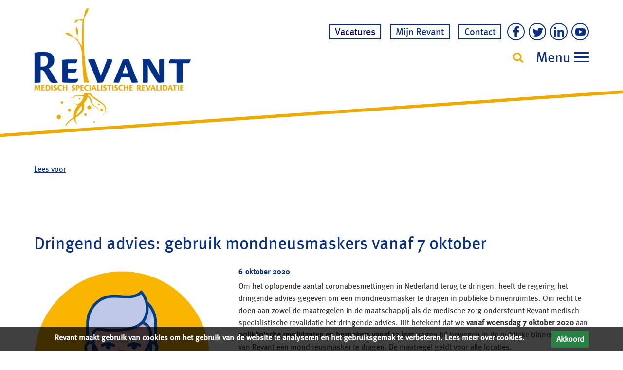

--- FILE ---
content_type: text/html; charset=utf-8
request_url: https://www.revant.nl/action/news/item/5291/dringend-advies-gebruik-mondneusmaskers-vanaf-7-oktober/
body_size: 6239
content:
<!DOCTYPE html>
<html lang="nl"><head><meta http-equiv="Content-Type" content="text/html; charset=utf-8" /><title>Dringend advies: gebruik mondneusmaskers vanaf 7 oktober</title><meta name='keywords' content='mondneusmasker, mondkapje, maatregelen covid-19, covid-19, bezoek,' />
<link rel="stylesheet" type="text/css" href="https://www.revant.nl/modules/news/siteobjects/item/itemrevantresponsive.css?__build__=61" media="all" />
<link rel="stylesheet" type="text/css" href="https://www.revant.nl/components/bootstrap-3.3.7/css/bootstrap.min.css?__build__=61" media="all" />
<link rel="stylesheet" type="text/css" href="https://www.revant.nl/components/jquery-bxslider-4.1.2/jquery.bxslider.custom.css?__build__=61" media="screen" />
<link rel="stylesheet" type="text/css" href="https://www.revant.nl/components/awesome-bootstrap-checkbox-master/awesome-bootstrap-checkbox.css?__build__=61" media="all" />
<link rel="stylesheet" type="text/css" href="https://www.revant.nl/components/awesome-bootstrap-checkbox-master/bower_components/Font-Awesome/css/font-awesome.min.css?__build__=61" media="all" />
<link rel="stylesheet" type="text/css" href="https://www.revant.nl/templates/revantresponsive/css/theme.css.php?themeID=17&amp;contentType=default&amp;__build__=61" media="all" />
<link rel="stylesheet" type="text/css" href="https://www.revant.nl/templates/revantresponsive/css/print.css?__build__=61" media="print" />
<link rel="stylesheet" type="text/css" href="https://www.revant.nl/templates/revantresponsive/css/effects.css?__build__=61" media="all" />
<link rel="stylesheet" type="text/css" href="https://fonts.googleapis.com/css?family=Maven+Pro&amp;__build__=61" media="all" />
<link rel="stylesheet" type="text/css" href="https://www.revant.nl/modules/albums/siteobjects/headerslider/headerslider.css?__build__=61" media="all" />
<link rel="stylesheet" type="text/css" href="https://www.revant.nl/core/styles/messages.css?__build__=61" media="all" />
<link rel="stylesheet" type="text/css" href="https://www.revant.nl/core/styles/cookiewarning.css?__build__=61" media="all" />
<link rel="stylesheet" type="text/css" href="https://www.revant.nl/components/effects/effects.css?__build__=61" media="all" />
<link rel="stylesheet" type="text/css" href="https://www.revant.nl/components/jquery/jquery-ui-1.11.1.custom/jquery-ui.min.css?__build__=61" media="all" />
<style type="text/css">
iframe {
    max-width: 100%;
}

.buttonBlueMedium {border-radius:0px !important;}
.buttonBlueSmall {border-radius:0px !important;}

.locationPopupContainer input[type="text"] { height:25px; margin-bottom:20px; margin-left:10px;} 
#input[type="text"] {height: 570px !important;}

.siteobject_albums_headerslider .headerSliderNav a { padding-bottom:1px !important; 
padding-top:1px !important}

.headerSliderNavWrapper { text-align: center;}

#fullWidthFooterBottom { padding-top:10px !important; padding-bottom:0px !important; } 

.headerContentLeft p { position: relative; z-index: 99999; }

			div#cookie-bar-bg { background-color: #000000 !important; }
			div#cookie-bar-content  { color: #ffffff !important; }
			div#cookie-bar a, div#cookie-bar a:hover { color: #ffffff !important; }
		
.hilite { background-color: yellow; }
</style>
<script  src="https://www.revant.nl/components/jquery/jquery-2.1.1.min.js?__build__=61" type="text/javascript"></script>
<script  src="https://www.revant.nl/components/jquery/jquery-migrate-1.2.1.min.js?__build__=61" type="text/javascript"></script>
<script  src="https://www.revant.nl/components/jquery/jquery-ui-1.11.1.custom/jquery-ui.min.js?__build__=61" type="text/javascript"></script>
<script  src="https://www.revant.nl/core/scripts/cms.min.js?__build__=61" type="text/javascript"></script>
<script  src="https://www.revant.nl/components/effects/jquery-waypoints-2.0.5/waypoints.min.js?__build__=61" type="text/javascript"></script>
<script  src="https://www.revant.nl/components/jquery-bxslider-4.1.2/jquery.bxslider.min.js?__build__=61" type="text/javascript"></script>
<script type="text/javascript">
var $j = jQuery.noConflict();
</script>
<script async src="https://www.revant.nl/components/bootstrap-3.3.7/js/bootstrap.min.js?__build__=61" type="text/javascript"></script>
<script async src="https://www.revant.nl/templates/revantresponsive/js/all.min.js?__build__=61" type="text/javascript"></script>
<script async src="https://www.revant.nl/templates/revantresponsive/js/desktop.min.js?__build__=61" type="text/javascript"></script>
<script async src="https://www.revant.nl/templates/revantresponsive/js/effects.min.js?__build__=61" type="text/javascript"></script>
<script async src="https://www.revant.nl/templates/revantresponsive/js/scrolltotop.js?__build__=61" type="text/javascript"></script>
<script async src="https://www.revant.nl/templates/revantresponsive/js/custom.js?__build__=61" type="text/javascript"></script>
<script async src="https://www.revant.nl/core/scripts/messages.min.js?__build__=61" type="text/javascript"></script>
<script async src="https://www.revant.nl/components/jquery/local/datepicker-nl.min.js?__build__=61" type="text/javascript"></script>
<script async src="https://www.revant.nl/core/scripts/cookiewarning.min.js?__build__=61" type="text/javascript"></script>
<script async src="https://www.revant.nl/components/se-hilite-1.5/se_hilite.js?__build__=61" type="text/javascript"></script>
<script async src="https://www.revant.nl/components/effects/effects.min.js?__build__=61" type="text/javascript"></script>
<script type="text/javascript">
httpPath = "https://www.revant.nl/"; // Backwards compatibility
CMS.httpPath = "https://www.revant.nl/";
CMS.ajaxPath = "https://www.revant.nl/ajax.php";

	jQuery(window).load(function () {
		scrolltotop.init();
	});


jQuery(window).load(function () {
			Hilite.style_name_suffix = false;
			Hilite.hilite();
		});
</script>
<link rel="shortcut icon" type="image/png" href="/dynamic/media/4/images/thema/logo.png" /><!-- Google Tag Manager -->
<script>(function(w,d,s,l,i){w[l]=w[l]||[];w[l].push({'gtm.start':
new Date().getTime(),event:'gtm.js'});var f=d.getElementsByTagName(s)[0],
j=d.createElement(s),dl=l!='dataLayer'?'&l='+l:'';j.async=true;j.src=
'https://www.googletagmanager.com/gtm.js?id='+i+dl;f.parentNode.insertBefore(j,f);
})(window,document,'script','dataLayer','GTM-MJ7HHRJ');</script>
<!-- End Google Tag Manager -->
			<!--[if lt IE 9]>
			<script src="https://www.revant.nl/components/html5shiv-3.7.2/html5shiv-printshiv.js"></script>
			<![endif]-->				
		<link rel="home" href="https://www.revant.nl/" /><link rel="contents" href="https://www.revant.nl/action/pages/sitemap/0" /><link rel="search" href="https://www.revant.nl/search/" /><meta http-equiv="X-UA-Compatible" content="IE=edge"><meta name="viewport" content="width=device-width, initial-scale=1, maximum-scale=1.0, user-scalable=no"><script src="//f1-eu.readspeaker.com/script/10385/webReader/webReader.js?pids=wr" type="text/javascript"></script><script type="text/javascript"><!--
    			window.rsConf = { ui: { disableDetachment: true }};
    			//--></script><meta name="referrer" content="strict-origin-when-cross-origin"></head><body><div id="backgroundImage"><div></div></div><!-- Google Tag Manager (noscript) -->
<noscript><iframe src="https://www.googletagmanager.com/ns.html?id=GTM-MJ7HHRJ"
height="0" width="0" style="display:none;visibility:hidden"></iframe></noscript>
<!-- End Google Tag Manager (noscript) --><div id="cookie-bar">
	<div id="cookie-bar-content">

		<div class="container">
			<div class="row">
				<div class="col-xs-12">
					<span id="cookie-bar-info">Revant maakt gebruik van cookies om het gebruik van de website te analyseren en het gebruiksgemak te verbeteren. <a href="https://www.revant.nl/cookies" title="Lees meer over cookies" target="_blank" rel="nofollow">Lees meer over cookies</a>. <span  id="cookie-bar-close">Akkoord</span></span>
				</div>
			</div>
		</div>

	</div>
</div><div id="headerWrapper"><div id="fullWidthHeader" class="parallax container-fluid"><div class="container"><div class="header row"><div class="headerContent col-xs-12"><div class="headerContentLeft"><p><a class="headerLink" href="https://www.revant.nl/vacatures" target="_blank"><span style="color: rgb(0, 0, 128);">Vacatures</span></a>&nbsp; <a class="headerLink" href="https://www.revant.nl/mijnrevant">Mijn Revant</a>&nbsp; <u><a class="headerLink" href="https://www.revant.nl/verwijzen/verwijzen/" style="display: none;">Verwijzers</a></u> <a class="headerLink" href="https://www.revant.nl/contact/pati-nten-verenigingen/">Contact</a></p>
</div><div class="headerContentRight"><p><a class="socialMedia facebook" href="https://www.facebook.com/revantrevalidatie" target="_blank" title="Facebook"><img alt="" src="https://www.revant.nl/dynamic/media/4/images/thema/social-media-facebook.png" style="width: 36px; height: 36px;" /></a><a class="socialMedia twitter" href="https://twitter.com/revant__" target="_blank" title="Twitter"><img alt="" src="https://www.revant.nl/dynamic/media/4/images/thema/social-media-twitter.png" style="width: 36px; height: 36px;" /></a><a class="socialMedia linkedin" href="https://www.linkedin.com/company/revant-medisch-specialistische-revalidatie" target="_blank" title="LinkedIn"><img alt="" src="https://www.revant.nl/dynamic/media/4/images/thema/social-media-linkedin.png" style="width: 36px; height: 36px;" /></a><a class="socialMedia youtube" href="https://www.youtube.com/user/Revantrevalidatie" target="_blank" title="YouTube"><img alt="" src="https://www.revant.nl/dynamic/media/4/images/thema/social-media-youtube.png" style="width: 36px; height: 36px;" /></a></p>
</div><form id="responsiveSearch" action="https://www.revant.nl/action/core/search/"><div class="input-group"><input type="text" id="searchPattern" class="form-control" name="pattern" value="" placeholder="uw zoekterm(en)..." /><input type="hidden" name="hideForm" value="0"><span class="input-group-btn"><button class="btn btn-default" id="searchButton" type="button"><span class="glyphicon glyphicon-search"></span></button></span></div></form><a href="javascript:" id="formSearchOpen"><img src="https://www.revant.nl/templates/revantresponsive/images/search-bg-image.png" alt="" /></a><a href="javascript:" id="formSearchClose"><img src="https://www.revant.nl/templates/revantresponsive/images/search-bg-image.png" alt="" /></a></div></div></div><div id="menuIconWrapper" class="container hidden-xs"><div class="row"><div class="col-xs-12"><div id="menuIcon" class="pull-right"><span class="menuIconText">Menu</span><span class="menuIconButton"><span class="menuIconLine"></span><span class="menuIconLine"></span><span class="menuIconLine"></span></span></div></div></div></div><nav class="noEffects navbar navbar-default navbar-static-top"><div class="container"><div class="navbar-header"><button type="button" class="navbar-toggle" data-toggle="collapse" data-target="#navbar-collapse"><span class="sr-only">Toggle navigation</span><span class="icon-bar"></span><span class="icon-bar"></span><span class="icon-bar"></span><span class="menuIconText">Menu</span></button><a class="navbar-brand hidden-md hidden-lg hidden-sm" href="#">Dringend advies: gebruik mondneusmaskers vanaf 7 oktober</a></div><div class="collapse navbar-collapse" id="navbar-collapse"><ul class="row nav navbar-nav"><li class="col-xs-12 col-sm-clear-6 col-sm-4 col-sm-clear-6 col-md-4 col-sm-clear-6 col-lg-2 col-sm-clear-6 dropdown"><a href="javascript:" class="dropdown-toggle closed" data-toggle="dropdown"><span  class="linkText">Revalideren</span>&nbsp;<b class=" caret"></b></a><ul class="dropdown-menu"><li><a href="https://www.revant.nl/mijnrevant"><span  class="linkText">Mijn Revant</span></a></li><li class="dropdown"><a href="javascript:" class="dropdown-toggle closed" data-toggle="dropdown"><span  class="linkText">Revalidatieaanbod</span>&nbsp;<b class=" caret"></b></a><ul class="dropdown-menu dropdown-menu-rightSide"><li><a href="https://www.revant.nl/neurologischerevalidatie"><span  class="linkText">Neurologische revalidatie</span></a></li><li><a href="https://www.revant.nl/hartrevalidatie"><span  class="linkText">Hartrevalidatie</span></a></li><li><a href="https://www.revant.nl/revalidatiecomplexchronischelongaandoeningen"><span  class="linkText">Revalidatie bij complex chronische longaandoeningen</span></a></li><li><a href="https://www.revant.nl/oncologischerevalidatie"><span  class="linkText">Oncologische revalidatie</span></a></li><li><a href="https://www.revant.nl/kindjeugdrevalidatie"><span  class="linkText">Kind- en jeugdrevalidatie</span></a></li><li><a href="https://www.revant.nl/revalidatiepijngewrichtsaandoeningen"><span  class="linkText">Revalidatie bij pijn en gewrichtsaandoeningen</span></a></li><li><a href="https://www.revant.nl/armhandpolsrevalidatie"><span  class="linkText">Arm-,  hand- en  polsrevalidatie</span></a></li><li><a href="https://www.revant.nl/revalidatienaamputatie"><span  class="linkText">Revalidatie na amputatie</span></a></li><li><a href="https://www.revant.nl/traumarevalidatie"><span  class="linkText">Traumarevalidatie</span></a></li></ul></li><li><a href="https://www.revant.nl/revalidatietraject"><span  class="linkText">Revalidatietraject</span></a></li><li><a href="https://www.revant.nl/aanwezigheid"><span  class="linkText">Afspraken & aanwezigheid</span></a></li><li><a href="https://www.revant.nl/rechtenplichten"><span  class="linkText">Uw rechten & plichten</span></a></li><li><a href="https://www.revant.nl/ervaringen"><span  class="linkText">Ervaringen & resultaten</span></a></li><li><a href="https://www.revant.nl/bezoektijden"><span  class="linkText">Bezoektijden</span></a></li><li><a href="https://www.revant.nl/pgo"><span  class="linkText">Persoonlijke gezondheidsomgeving</span></a></li><li><a href="https://www.revant.nl/digihelpdesk"><span  class="linkText">Digitale helpdesk</span></a></li></ul></li><li class="col-xs-12 col-sm-clear-6 col-sm-4 col-sm-clear-6 col-md-4 col-sm-clear-6 col-lg-2 col-sm-clear-6 dropdown"><a href="javascript:" class="dropdown-toggle closed" data-toggle="dropdown"><span  class="linkText">Verwijzen</span>&nbsp;<b class=" caret"></b></a><ul class="dropdown-menu"><li><a href="https://www.revant.nl/ik-ben-arts-of-specialist/"><span  class="linkText">Doorverwijzen als arts/specialist</span></a></li><li class="dropdown"><a href="javascript:" class="dropdown-toggle closed" data-toggle="dropdown"><span  class="linkText">Specialistische teams</span>&nbsp;<b class=" caret"></b></a><ul class="dropdown-menu dropdown-menu-rightSide"><li><a href="https://www.revant.nl/afasie"><span  class="linkText">Afasieteam</span></a></li><li><a href="https://www.revant.nl/cognitief-linguistisch-team/"><span  class="linkText">Cognitief-linguïstisch Team</span></a></li><li><a href="https://www.revant.nl/handenteam"><span  class="linkText">Handenteam</span></a></li><li><a href="https://www.revant.nl/mobiliteitspoli"><span  class="linkText">Mobiliteitspoli</span></a></li></ul></li><li class="dropdown"><a href="javascript:" class="dropdown-toggle closed" data-toggle="dropdown"><span  class="linkText">Onze artsen</span>&nbsp;<b class=" caret"></b></a><ul class="dropdown-menu dropdown-menu-rightSide"><li><a href="https://www.revant.nl/artsenbreda"><span  class="linkText">Breda</span></a></li><li><a href="https://www.revant.nl/artsengoes"><span  class="linkText">Goes</span></a></li><li><a href="https://www.revant.nl/artsenterneuzen"><span  class="linkText">Terneuzen</span></a></li><li><a href="https://www.revant.nl/page/846/middelburg/"><span  class="linkText">Middelburg</span></a></li></ul></li><li><a href="https://www.revant.nl/brochures"><span  class="linkText">Brochures aanvragen</span></a></li></ul></li><li class="col-xs-12 col-sm-clear-6 col-sm-4 col-sm-clear-6 col-md-4 col-sm-clear-6 col-lg-2 col-sm-clear-6"><a href="https://www.revant.nl/onderzoek"><span  class="linkText">Onderzoek</span></a></li><li class="col-xs-12 col-sm-clear-6 col-sm-4 col-sm-clear-6 col-md-4 col-sm-clear-6 col-lg-2 col-sm-clear-6 dropdown"><a href="javascript:" class="dropdown-toggle closed" data-toggle="dropdown"><span  class="linkText">Over Revant</span>&nbsp;<b class=" caret"></b></a><ul class="dropdown-menu"><li class="dropdown"><a href="javascript:" class="dropdown-toggle closed" data-toggle="dropdown"><span  class="linkText">Organisatie</span>&nbsp;<b class=" caret"></b></a><ul class="dropdown-menu dropdown-menu-rightSide"><li><a href="https://www.revant.nl/wiezijnwij"><span  class="linkText">Wie zijn wij</span></a></li><li><a href="https://www.revant.nl/clientenraad"><span  class="linkText">Cliëntenraad</span></a></li><li><a href="https://www.revant.nl/mvo"><span  class="linkText">MVO</span></a></li></ul></li><li class="dropdown"><a href="javascript:" class="dropdown-toggle closed" data-toggle="dropdown"><span  class="linkText">Werken & Leren</span>&nbsp;<b class=" caret"></b></a><ul class="dropdown-menu dropdown-menu-rightSide"><li><a href="http://www.werkenbij.revant.nl" target="_blank"><span  class="linkText">Vacatures</span></a></li><li><a href="https://www.revant.nl/opleiding"><span  class="linkText">Opleiding</span></a></li><li><a href="https://www.revant.nl/vrijwilligers"><span  class="linkText">Vrijwilligers</span></a></li></ul></li><li><a href="https://www.revant.nl/handbikebattle2025"><span  class="linkText">Symposia & events</span></a></li><li><a href="https://www.revant.nl/25-jaar-klinieken-revant/"><span  class="linkText">25 jaar klinieken</span></a></li><li><a href="https://www.revant.nl/vrienden"><span  class="linkText">Vrienden van Revant</span></a></li><li><a href="https://www.revant.nl/clientenpanel"><span  class="linkText">Cliëntenpanel</span></a></li><li><a href="https://www.revant.nl/jaarbericht2024" target="_blank"><span  class="linkText">Jaarbericht 2024</span></a></li></ul></li><li class="col-xs-12 col-sm-clear-6 col-sm-4 col-sm-clear-6 col-md-4 col-sm-clear-6 col-lg-2 col-sm-clear-6 dropdown"><a href="javascript:" class="dropdown-toggle closed" data-toggle="dropdown"><span  class="linkText">Contact                                                         </span>&nbsp;<b class=" caret"></b></a><ul class="dropdown-menu"><li><a href="https://www.revant.nl/contactformulier"><span  class="linkText">Contact & locaties</span></a></li><li><a href="https://www.revant.nl/klachten"><span  class="linkText">Ik heb een klacht of idee</span></a></li><li class="hidden-sm hidden-md hidden-lg"><a href="https://www.revant.nl/contact/brasserie/"><span  class="linkText">de Brasserie</span></a></li></ul></li><li class="hidden-sm hidden-md hidden-lg col-xs-12 col-sm-clear-6 col-sm-4 col-sm-clear-6 col-md-4 col-sm-clear-6 col-lg-2 col-sm-clear-6"><a href="https://www.revant.nl/kind-en-jeugdrevalidatie-ervaringsverhaal-rosamae-circusweek/"><span  class="linkText">Kind-en jeugdrevalidatie I ervaringsverhaal Rosa Mae (6) circusweek</span></a></li></ul></div></div><div id="menuSlideUp" class="hidden-xs"></div></nav><div id="logoWrapperMobile" class="hidden-sm hidden-md hidden-lg"><a href="https://www.revant.nl/" title="Revant"><img src="/dynamic/media/4/images/huisstijl/logo.png" alt="Revant" class="imageUp" /></a></div><div id="headerSliderBGColor"><div class="headerOverlay"></div><div class="headerOverlayBottom"></div></div></div><div class="container-fluid"><div class="container"><a href="https://www.revant.nl/" title="Revant" id="logoWrapper" class="hidden-xs"><img src="/dynamic/media/4/images/huisstijl/logo.png" alt="Revant" /></a></div></div></div><div class="container">
	<div class="row">
		<div class="col-xs-12">
			<div id="readspeaker_button1" class="rs_skip rsbtn rs_preserve">
			    <a rel="nofollow" class="rsbtn_play" accesskey="L" title="Laat de tekst voorlezen met ReadSpeaker webReader" href="//app-eu.readspeaker.com/cgi-bin/rsent?customerid=10385&amp;lang=nl_nl&amp;readid=main&amp;url=https://www.revant.nl/action/news/item/5291/dringend-advies-gebruik-mondneusmaskers-vanaf-7-oktober/">
			        <span class="rsbtn_left rsimg rspart"><span class="rsbtn_text"><span>Lees voor</span></span></span>
			        <span class="rsbtn_right rsimg rsplay rspart"></span>
			    </a>
			</div>
		</div>
	</div>
</div><div >			
	<div class="container content contentMarginSlider contentMarginBottom">
		<div class="row">
			<div class="col-xs-12">
								<div class="row">
	<div id="main" class="col-md-12 col-xs-12">
		<div class="siteobject_news_item">	<h1>Dringend advies: gebruik mondneusmaskers vanaf 7 oktober</h1>

	<div class="row">
					<div class="col-xs-12 col-sm-12 col-md-4">
									<div class="newsItemImage"><img src="/dynamic/media/4/images/nieuws/afbeelding mondneusmasker kleiner.jpg" alt="Dringend advies: gebruik mondneusmaskers vanaf 7 oktober" /></div>
							</div>
		
		<div class="col-xs-12 col-sm-12 col-md-8">
			<div class="newsItemRight newsItemRightImages">
				<span class="newsItemDate"> 6 oktober 2020</span>
								<div class="newsItemBody"><p>Om het oplopende aantal coronabesmettingen in Nederland terug te dringen, heeft de regering het dringende advies gegeven om een mondneusmasker te dragen in publieke binnenruimtes. Om recht te doen aan zowel de maatregelen in de maatschappij als de medische zorg ondersteunt Revant medisch specialistische revalidatie het dringende advies. Dit betekent dat we <strong>vanaf woensdag 7 oktober 2020</strong> aan <strong>poliklinische revalidanten en bezoekers vanaf 13 jaar</strong> vragen bij bewegen in de publieke binnenruimtes van Revant een mondneusmasker te dragen. De maatregel geldt voor alle locaties.</p>

<p>&nbsp;</p>

<h3><strong>Publieke ruimtes bij Revant:</strong></h3>

<ul>
	<li>Gangen (ook in de klinieken)</li>
	<li>Trappenhuizen</li>
	<li>Wachtkamers</li>
	<li>Hallen, zoals de centrale hal</li>
	<li>Liften</li>
	<li>Restaurants</li>
</ul>

<h3><strong>Mondneusmasker ophouden tijdens afspraak</strong></h3>

<p>Vindt u het fijn om tijdens uw behandeling/afspraak uw mondneusmasker op te houden dan mag dat uiteraard.</p>

<p>&nbsp;</p>

<p><u>Uitzondering:</u> Tijdens inspanning/sporten bij Revant mag het mondneusmasker af.</p>

<p>&nbsp;</p>

<h3><strong>Klinieken van Revant</strong></h3>

<p><strong>Klinische revalidanten</strong> hoeven <strong>g&eacute;&eacute;n mondneusmasker</strong> op. Zij worden dagelijks gecontroleerd en kunnen in veel gevallen op medische grond niet veilig een mondneusmasker gebruiken.</p>

<p>&nbsp;</p>

<p><strong>Bezoekers van onze klinieken</strong> verzoeken wij <strong>wel</strong> om een mondneusmasker te dragen. Het is de bedoeling dat bezoekers vanaf binnenkomst tot aan het vertrek bij Revant een mondneusmasker dragen.</p>

<p>&nbsp;</p>

<h3><strong>Het dragen van een mondkapje is een aanvulling op onze andere maatregelen:</strong></h3>

<ul>
	<li>Blijf thuis bij klachten die kunnen wijzen op besmetting met COVID-19 (ook lichte klachten)</li>
	<li>Houd 1,5 meter afstand</li>
	<li>Desinfecteer uw handen bij binnenkomst</li>
	<li>Hoest en nies in uw elleboog</li>
	<li>Kom alleen naar uw afspraak. Uitzondering: kinder- en jeugdrevalidatie, bij intake klinische opname of op verzoek van een revalidatiearts. De begeleider draagt in dat geval ook een mondkapje</li>
	<li>Zorg dat u maximaal 5 minuten voor uw afspraak aanwezig bent</li>
	<li>Ga na uw afspraak zo snel mogelijk naar huis, tenzij u nog andere behandelingen/afspraken heeft.</li>
</ul>

<h3><strong>Afspraken mondneusmasker:</strong></h3>

<ul>
	<li>elk mondneusmasker kan worden gebruikt, dus ook een stoffen exemplaar</li>
	<li>een mondneusmasker mag u maximaal 3 uur dragen. Dan moet deze worden vervangen.</li>
</ul>

<p><strong>Let op:</strong> heeft u op een dag meerdere behandelingen bij Revant? Zorg dat u meerdere mondneusmaskers bij u heeft.</p>

<ul>
	<li>het is belangrijk dat het mondneusmasker de mond en neus goed omsluit</li>
	<li>na het afdoen van het mondneusmasker worden handen gedesinfecteerd</li>
</ul>

<p><a class="buttonBlueMedium" href="https://www.rijksoverheid.nl/onderwerpen/coronavirus-covid-19/documenten/publicaties/2020/07/01/hoe-gebruik-ik-een-niet-medisch-mondkapje" target="_blank">Instructie gebruik mondneusmasker</a></p>

<p>&nbsp;</p>

<p>We hopen op uw begrip en medewerking. Zo houden we samen de zorg zo veilig mogelijk.</p>
</div>
				<a href="javascript:" class="linkBlueBorder" onclick="history.go(-1);return false;"><<&nbsp;Terug</a>
			</div>
		</div>
	</div>
</div>
	</div>
</div>			</div>
		</div>
	</div>			
</div>

	<div id="fullWidthFooter" class="container-fluid">
		<footer class="container footerContent">
			<div class="row">
				<div class="col-xs-12"><h3 class="footerContentTitle">Revant medisch specialistische revalidatie</h3></div>
			</div>

			<div id="footerSliderWrapper" class="hidden-sm hidden-md hidden-lg">
				<div id="footerSlider">
					<div class="footerContentColumn"><p style="text-align: center;">&nbsp;</p>

<p style="text-align: center;"><a href="https://www.revant.nl/contact/breda/">Breda</a></p>

<p style="text-align: center;">&nbsp;</p>
</div>
					<div class="footerContentColumn"><p style="text-align: center;">&nbsp;</p>

<p style="text-align: center;"><a href="https://www.revant.nl/contact/goes/">Goes</a></p>

<p style="text-align: center;">&nbsp;</p>

<p style="text-align: center;">&nbsp;</p>
</div>
					<div class="footerContentColumn"><p style="text-align: center;">&nbsp;</p>

<p style="text-align: center;"><a href="https://www.revant.nl/middelburg/">Middelburg</a></p>

<p style="text-align: center;">&nbsp;</p>
</div>
					<div class="footerContentColumn"><p style="text-align: center;">&nbsp;</p>

<p style="text-align: center;"><a href="https://www.revant.nl/contact/terneuzen/">Terneuzen</a></p>
</div>
					<div class="footerContentColumn"><p style="text-align: center;">&nbsp;</p>

<p style="text-align: center;">088 735 8000</p>

<p style="text-align: center;">&nbsp;</p>
</div>
				</div>
				<span class="sliderPrev"></span>
				<span class="sliderNext"></span>
			</div>

			<div class="row hidden-xs">
				<div class="col-xs-12 col-sm-4 col-md-2 footerContentColumn"><p style="text-align: center;">&nbsp;</p>

<p style="text-align: center;"><a href="https://www.revant.nl/contact/breda/">Breda</a></p>

<p style="text-align: center;">&nbsp;</p>
</div>
				<div class="col-xs-12 col-sm-4 col-md-2 footerContentColumn"><p style="text-align: center;">&nbsp;</p>

<p style="text-align: center;"><a href="https://www.revant.nl/contact/goes/">Goes</a></p>

<p style="text-align: center;">&nbsp;</p>

<p style="text-align: center;">&nbsp;</p>
</div>
				<div class="col-xs-12 col-sm-4 col-md-2 footerContentColumn"><p style="text-align: center;">&nbsp;</p>

<p style="text-align: center;"><a href="https://www.revant.nl/middelburg/">Middelburg</a></p>

<p style="text-align: center;">&nbsp;</p>
</div>
				<div class="col-xs-12 col-sm-4 col-md-2 footerContentColumn"><p style="text-align: center;">&nbsp;</p>

<p style="text-align: center;"><a href="https://www.revant.nl/contact/terneuzen/">Terneuzen</a></p>
</div>
				<div class="col-xs-12 col-sm-4 col-md-2 footerContentColumn"><p style="text-align: center;">&nbsp;</p>

<p style="text-align: center;">088 735 8000</p>

<p style="text-align: center;">&nbsp;</p>
</div>
			</div>
		</footer>
	</div>

	<div id="fullWidthFooterBottom" class="container-fluid">
		<div class="container footerBottomContent">
			<div class="row">
				<div class="col-xs-12 footerBottomContentColumn"><p style="text-align: center;"><br />
<a href="https://www.revant.nl"><span style="color: rgb(9, 47, 135);">www.revant.nl</span></a><span style="color: rgb(9, 47, 135);">&nbsp;| </span><a href="https://www.revant.nl/colofon/"><span style="color: rgb(9, 47, 135);">Colofon</span></a><span style="color: rgb(9, 47, 135);"> | </span><a href="https://www.revant.nl/disclaimer/"><span style="color: rgb(9, 47, 135);">Disclaimer</span></a><span style="color: rgb(9, 47, 135);"> | </span><a href="https://www.revant.nl/privacy-statement/"><span style="color: rgb(9, 47, 135);">Privacy statement</span></a>&nbsp;&nbsp;&nbsp;&nbsp; <a href="https://www.facebook.com/revantrevalidatie/" target="_blank"><img alt="" src="https://www.revant.nl/dynamic/media/4/images/huisstijl/Facebook%2015%25.png" style="width: 32px; height: 32px;" /></a>&nbsp; <a href="https://twitter.com/Revant__" target="_blank"><img alt="" src="https://www.revant.nl/dynamic/media/4/images/huisstijl/Twitter%2015%25.png" style="width: 32px; height: 32px;" /></a>&nbsp; <a href="https://www.linkedin.com/company/revant-medisch-specialistische-revalidatie" target="_blank"><img alt="" src="https://www.revant.nl/dynamic/media/4/images/huisstijl/Linkedin%2015%25.png" style="width: 32px; height: 32px;" /></a>&nbsp; <a href="https://www.youtube.com/Revantrevalidatie" target="_blank"><img alt="" src="https://www.revant.nl/dynamic/media/4/images/huisstijl/Youtube%2015%25.png" style="width: 32px; height: 32px;" /></a></p>

<p style="text-align: center;">&nbsp;</p>
</div>
			</div>
		</div>
	</div>
<div id="bodyfill">&nbsp;</div></body></html>

--- FILE ---
content_type: text/css
request_url: https://www.revant.nl/modules/news/siteobjects/item/itemrevantresponsive.css?__build__=61
body_size: 168
content:
.siteobject_news_item .newsItemImage
{
	float: none;
	margin: 0px;
	padding-top: 0px;
	padding-bottom: 15px;
}

@media (min-width: 992px)
{
	.siteobject_news_item .newsItemImage
	{
		padding-top: 12px;
	}

	.siteobject_news_item .newsItemRightImages
	{
		padding-left: 30px;
	}
}

.siteobject_news_item .newsItemDate
{
	display: block;
	margin-bottom: 10px;
	font-family: "metabold";
	color: #092f87;
}

@media (min-width: 992px)
{
	.siteobject_news_item .newsItemDate
	{
		margin-top: 0px;
		margin-bottom: 5px;
	}	
}

.siteobject_news_item .newsItemDescription
{
	margin-bottom: 22px;
}

@media (min-width: 768px)
{
	.siteobject_news_item .newsItemDescription
	{
		margin-bottom: 26px;
	}
}

.siteobject_news_item .linkBlueBorder
{
	margin-top: 30px;
}

@media (min-width: 768px)
{
	.siteobject_news_item .linkBlueBorder
	{
		margin-top: 40px;
	}
}

--- FILE ---
content_type: text/css;charset=UTF-8
request_url: https://www.revant.nl/templates/revantresponsive/css/theme.css.php?themeID=17&contentType=default&__build__=61
body_size: 6227
content:
body{background-repeat:no-repeat;background-position:center center;background-size:cover}#backgroundImage{position:fixed;top:0;bottom:0;left:0;right:0;z-index:-1}#backgroundImage div{width:100%;height:100%}#shadow{padding:0}ul.dropdown-menu{padding:0}.dropdown-menu-rightSide{left:98% !important;top:0px !important}.right-caret{border-bottom:4px solid transparent !important;border-top:4px solid transparent !important;border-left:4px solid !important}.logo a{display:block}.logo img{max-width:100%}.navbar{margin-bottom:0px;min-height:0}.dynamicForm{max-width:700px}.dynamicForm .row{padding:4px 0px}.dynamicForm .row_ElementRadio span{margin-right:5px}.dynamicForm div.row_ElementCaptcha img{margin-top:0px !important}label[for]{margin-bottom:0px}.sideMenu ul ul{margin:0;padding:0;list-style:none}button,input[type=submit],input[type=reset]{cursor:pointer}.searchlabel{display:none}div.search{max-width:80%;width:300px}#fullWidthFooter,#fullWidthHeader,#fullWidthCta,#fullWidthContent,#fullWidthFooterBottom{background-position:fixed;margin:0 auto;position:relative}.jobslist{list-style:none;padding:0;margin:0;max-width:500px}.jobslist li{margin-bottom:20px}.jobslist li a{text-decoration:none;font-family:"metabold"}.container-xs-height{display:table;padding-left:0px;padding-right:0px}.row-xs-height{display:table-row}.col-xs-height{display:table-cell;float:none}@media (min-width: 768px){.container-sm-height{display:table;padding-left:0px;padding-right:0px}.row-sm-height{display:table-row}.col-sm-height{display:table-cell;float:none}}@media (min-width: 992px){.container-md-height{display:table;padding-left:0px;padding-right:0px}.row-md-height{display:table-row}.col-md-height{display:table-cell;float:none}}@media (min-width: 1200px){.container-lg-height{display:table;padding-left:0px;padding-right:0px}.row-lg-height{display:table-row}.col-lg-height{display:table-cell;float:none}.nav ul.hidden-lg{display:none !important}}.col-top{vertical-align:top}.col-middle{vertical-align:middle}.col-bottom{vertical-align:bottom}.nav-pills{z-index:95;position:relative}.dropdown-menu-rightSide{left:98% !important;top:0px !important}.navbar-static-top{z-index:90}.dropdown-menu{z-index:99}@media (min-width: 768px){.right-caret{border-bottom:4px solid transparent !important;border-top:4px solid transparent !important;border-left:4px solid !important}}@media (max-width: 767px){.navbar-nav .open .dropdown-menu > li > ul > li > a{padding-left:35px}.navbar-nav .open .dropdown-menu > li > ul > li > ul > li > a{padding-left:45px}}@-ms-viewport{width:device-width}@media screen and (min-width:768px){.dropdown:hover .dropdown-menu{display:block}}@font-face{font-family:'metabold';src:url('../fonts/meta-bold-webfont.woff2') format('woff2'), url('../fonts/meta-bold-webfont.woff') format('woff'), url('../fonts/meta-bold-webfont.ttf') format('truetype'), url('../fonts/meta-bold-webfont.svg#metabold') format('svg');font-weight:normal;font-style:normal}@font-face{font-family:'metabook_roman';src:url('../fonts/meta-book-roman-webfont.woff2') format('woff2'), url('../fonts/meta-book-roman-webfont.woff') format('woff'), url('../fonts/meta-book-roman-webfont.ttf') format('truetype'), url('../fonts/meta-book-roman-webfont.svg#metabook_roman') format('svg');font-weight:normal;font-style:normal}@font-face{font-family:'MetaOT';src:url('../MetaOT-Bold.eot');src:url('../MetaOT-Bold.eot?#iefix') format('embedded-opentype'), url('../MetaOT-Bold.woff2') format('woff2'), url('../MetaOT-Bold.woff') format('woff'), url('../MetaOT-Bold.ttf') format('truetype'), url('../MetaOT-Bold.svg#MetaOT-Bold') format('svg');font-weight:bold;font-style:normal}@font-face{font-family:'MetaOT-Book';src:url('../MetaOT-Book.eot');src:url('../MetaOT-Book.eot?#iefix') format('embedded-opentype'), url('../MetaOT-Book.woff2') format('woff2'), url('../MetaOT-Book.woff') format('woff'), url('../MetaOT-Book.ttf') format('truetype'), url('../MetaOT-Book.svg#MetaOT-Book') format('svg');font-weight:normal;font-style:normal}@font-face{font-family:'metaplusregular';src:url('../fonts/metaplus-webfont.woff2') format('woff2'), url('../fonts/metaplus-webfont.woff') format('woff'), url('../fonts/metaplus-webfont.ttf') format('truetype'), url('../fonts/metaplus-webfont.svg#metaplusregular') format('svg');font-weight:normal;font-style:normal}@font-face{font-family:'metaplusbold';src:url('../fonts/metaplus-bold-webfont.woff2') format('woff2'), url('../fonts/metaplus-bold-webfont.woff') format('woff'), url('../fonts/metaplus-bold-webfont.ttf') format('truetype'), url('../fonts/metaplus-bold-webfont.svg#metaplusbold') format('svg');font-weight:normal;font-style:normal}body{font-family:metabook_roman, "Helvetica Neue", Helvetica, Arial, sans-serif;font-size:16px;line-height:25px;letter-spacing:0px;color:#2d2d2d}.siteobject_frontusers_login h3,.siteobject_frontusers_lostpass h3{color:#2d2d2d}@media (max-width: 767px){body{font-size:16px;line-height:24px}}body #backgroundImage div{background-color:#ffffff;background-image:none;background-position:top center;background-repeat:no-repeat;background-size:cover}a{color:#092f87;text-decoration:underline}a:hover{color:#edaa01;text-decoration:underline}.siteobject_news_latestnews .newsItemTitle,.siteobject_news_latestnews .newsItemTitle:before,.siteobject_events_listcompact .eventItemTitle,.siteobject_events_listcompact .eventItemTitle:hover,.siteobject_events_listcompact .eventItemTitle:focus{color:#2d2d2d}body p{margin-top:0px;margin-bottom:0px}body img{max-width:100%;height:auto !important}body .mapContainer img{max-width:none}body .nivo-box img,body .nivo-slice img{max-width:none}.content{background-color:transparent;padding-top:0px;margin-top:0;padding-bottom:0px}#shadow{border-bottom-left-radius:0;border-bottom-right-radius:0;margin-bottom:0}.header{color:#092f87;background-color:transparent;font-family:inherit;font-size:20px;background-image:none;background-position:top center;background-repeat:no-repeat;background-size:auto}#headerSliderBGColor{background-color:#edaa01}#fullWidthHeader{background-image:none;background-color:#;background-position:top center;background-repeat:repeat;background-size:auto;margin:0 auto;position:relative;padding-top:0px;padding-bottom:0px}#responsiveSearch #searchPattern{max-width:300px;float:right;background-color:#FFFFFF;background-image:none;background-position:top center;background-repeat:no-repeat;background-size:auto;border-color:#DDDDDD}.siteobject_core_search .input-group-btn{left:301px}#responsiveSearch #searchButton{border-color:#DDDDDD;background-color:#FFFFFF}.logo a{margin:15px 15px 15px 0px}@media (min-width: 768px){.headerContent{padding:50px 15px 22px 15px}}.headerContent a{color:#092f87}.headerContent a:hover{color:#edaa01}#cta{background-color:transparent;background-image:none;background-position:top center;background-repeat:no-repeat;background-size:auto}#cta1{color:inherit;font-family:inherit;font-size:inherit;background-color:transparent;background-image:none;background-position:top center;background-repeat:no-repeat;background-size:auto}.cta1Content{padding:10px 15px 10px 15px}#cta2{color:inherit;font-family:inherit;font-size:inherit;background-color:transparent;background-image:none;background-position:top center;background-repeat:no-repeat;background-size:auto}.cta2Content{padding:10px 15px 10px 15px}nav.navbar{background-color:rgba(9,47,135,0.95);background-image:none;background-position:top left;background-repeat:no-repeat;background-size:auto}.navbar-default,.navbar-default .navbar-collapse{font-family:metabold;font-size:18px;text-align:left}@media (min-width: 768px){.navbar-nav{float:left}}nav.navbar{border:none}.navbar-default .navbar-nav>li>a,.navbar-default .navbar-nav>li>a:focus,.navbar-default .navbar-brand,.navbar-default .navbar-brand:hover,.navbar-default .navbar-brand:focus{color:#edaa01;background-color:transparent;background-image:none;background-position:top left;background-repeat:repeat;font-weight:normal;font-style:normal;text-decoration:none}.navbar-default .navbar-nav>li>a:hover,.navbar-default .navbar-nav>.open>a:hover,.navbar-default .navbar-nav>.open>a,.navbar-default .navbar-nav>.open>a:focus{color:#edaa01;background-color:transparent;background-image:none;background-position:top left;background-repeat:repeat;font-weight:normal;font-style:normal;text-decoration:none}.navbar-default .navbar-nav>li.active>a,.navbar-default .navbar-nav>li.active>a:focus{color:#edaa01;background-color:transparent;background-image:none;background-position:top left;background-repeat:repeat;font-weight:normal;font-style:normal;text-decoration:none}.navbar-default .navbar-nav>li.active>a:hover,.navbar-default .navbar-nav>.open.active>a:hover,.navbar-default .navbar-nav>.open.active>a,.navbar-default .navbar-nav>.open.active>a:focus{color:#edaa01;background-color:transparent;background-image:none;background-position:top left;background-repeat:repeat;font-weight:normal;font-style:normal;text-decoration:none}.navbar-default .navbar-nav > li > a{padding-top:9px;padding-bottom:9px;padding-left:0px;padding-right:0px}.navbar-default .dropdown-menu,.navbar-default .open .dropdown-menu{font-family:metabook_roman;font-size:15px;background-color:transparent;border-color:#fff;box-shadow:none}.navbar-default .dropdown-menu,.navbar-default .dropdown-menu li:last-child a{border-bottom-left-radius:0px;border-bottom-right-radius:0px}.navbar-default .dropdown-menu>li>a,.navbar-default .open .dropdown-menu>li>a{padding-top:4px;padding-bottom:4px}.navbar-default .dropdown-menu>li>a,.navbar-default .dropdown-menu>li>a:focus,.navbar-default .navbar-nav .open .dropdown-menu>li>a,.navbar-default .navbar-nav .open .dropdown-menu>li>a:focus{color:#fff;background-color:transparent;background-image:none;background-position:top left;background-repeat:repeat;font-weight:normal;font-style:normal;text-decoration:none}.navbar-default .dropdown-menu>li>a:hover,.navbar-default .navbar-nav .open .dropdown-menu>li>a:hover{color:#edaa01;background-color:transparent;background-image:none;background-position:top left;background-repeat:repeat;font-weight:normal;font-style:normal;text-decoration:none}.navbar-default .dropdown-menu>li.active>a,.navbar-default .dropdown-menu>li.active>a:focus,.navbar-default .navbar-nav .open .dropdown-menu>li.active>a,.navbar-default .navbar-nav .open .dropdown-menu>li.active>a:focus{color:#edaa01;background-color:transparent;background-image:none;background-position:top left;background-repeat:repeat;font-weight:normal;font-style:normal;text-decoration:none}.navbar-default .dropdown-menu>li.active>a:hover,.navbar-default .navbar-nav .open .dropdown-menu>li.active>a:hover{color:#edaa01;background-color:transparent;background-image:none;background-position:top left;background-repeat:repeat;font-weight:normal;font-style:normal;text-decoration:underline}.sideMenu{font-family:inherit;font-size:inherit;background-color:transparent;background-image:none;background-position:top center;background-repeat:no-repeat;background-size:auto;padding-top:0px;padding-bottom:0px;text-align:left}.sideMenu .nav-pills>li>a{padding-top:10px;padding-bottom:10px;border-radius:4px}.sideMenu .dropdown-menu{border-radius:4px}.sideMenu .nav-pills > li li{margin-top:0px}.sideMenu .nav-pills>li>a,.sideMenu .nav-pills>li>a:focus{background-color:transparent;background-image:none;background-position:top left;background-repeat:repeat;font-weight:normal;font-style:normal;text-decoration:none}.sideMenu .nav-pills>li>a:hover{background-color:#eee;background-image:none;background-position:top left;background-repeat:repeat;font-style:normal;text-decoration:none}.sideMenu .nav-pills>li.active>a,.sideMenu .nav-pills>li.active>a:focus{color:#fff;background-color:#428bca;background-image:none;background-position:top left;background-repeat:repeat;font-weight:normal;font-style:normal;text-decoration:none}.sideMenu .nav-pills>li.active>a:hover{color:#fff;background-color:#428bca;background-image:none;background-position:top left;background-repeat:repeat;font-weight:normal;font-style:normal;text-decoration:none}.sideMenu .dropdown-menu,.sideMenu ul ul{font-family:inherit;font-size:inherit}.sideMenu .dropdown-menu{background-color:#fff;border-color:#e7e7e7}.sideMenu ul ul li a,.sideMenu .dropdown-menu>li>a{padding-top:3px;padding-bottom:3px}.sideMenu ul ul li a{padding-left:30px}.sideMenu ul ul ul li a{padding-left:45px}.sideMenu ul ul ul ul li a{padding-left:60px}.sideMenu ul ul li a,.sideMenu ul ul li a:focus,.sideMenu .dropdown-menu>li>a,.sideMenu .dropdown-menu>li>a:focus{font-weight:normal;font-style:normal;text-decoration:none;color:#333;background-color:transparent;background-image:none;background-position:top left;background-repeat:repeat}.sideMenu ul ul li a:hover,.sideMenu .dropdown-menu>li>a:hover{color:#262626;background-color:#f5f5f5;background-image:none;background-position:top left;background-repeat:repeat;font-weight:normal;font-style:normal;text-decoration:none}.sideMenu ul ul li.active a,.sideMenu ul ul li.active a:focus,.sideMenu .dropdown-menu>li.active>a,.sideMenu .dropdown-menu>li.active>a:focus{color:#fff;background-color:#428bca;background-image:none;background-position:top left;background-repeat:repeat;font-weight:normal;font-style:normal;text-decoration:none}.sideMenu ul ul li.active a:hover,.sideMenu .dropdown-menu>li.active>a:hover{color:#fff;background-color:#428bca;background-image:none;background-position:top left;background-repeat:repeat;font-weight:normal;font-style:normal;text-decoration:none}.navbar-default .navbar-toggle,.navbar-default .navbar-toggle:focus{background-color:#FFFFFF;border-color:inherit}.navbar-default .navbar-toggle:hover{background-color:#FFFFFF !important;border:none}.navbar-default .navbar-toggle .icon-bar,.navbar-default .navbar-toggle:focus .icon-bar{background-color:#092f87}.navbar-default .navbar-toggle:hover .icon-bar{background-color:#edaa01}#breadcrumbs{font-family:inherit;font-size:14px;font-weight:normal;color:#333333;height:30px;line-height:30px;padding-right:0px;padding-left:0px;margin-top:0px;background-color:transparent;text-align:left;background-image:none;background-repeat:no-repeat}#breadcrumbs a{font-family:inherit;font-size:14px;font-weight:normal;color:#092f87}#main{color:inherit;background-color:transparent;font-family:inherit;font-size:inherit}#left{color:inherit;background-color:transparent;font-family:inherit;font-size:inherit}#right{color:inherit;background-color:transparent;font-family:inherit;font-size:inherit}h1{color:#092f87;font-size:36px;font-family:metabook_roman;font-weight:normal;margin-top:0px;margin-bottom:26px;padding-left:0px;background-image:none;background-repeat:no-repeat}h2{color:#092f87;font-size:36px;font-family:metabook_roman;font-weight:normal;margin-top:0px;margin-bottom:26px;padding-left:0px;background-image:none;background-repeat:no-repeat}h3{color:#092f87;font-size:30px;font-family:metabook_roman;font-weight:normal;margin-top:0px;margin-bottom:20px;padding-left:0px;background-image:none;background-repeat:no-repeat}h4{color:#092f87;font-size:30px;font-family:metabook_roman;font-weight:normal;margin-top:0px;margin-bottom:20px;padding-left:0px;background-image:none;background-repeat:no-repeat}h5{color:#092f87;font-size:28px;font-family:metabook_roman;font-weight:normal;margin-top:0px;margin-bottom:16px;padding-left:0px;background-image:none;background-repeat:no-repeat}h6{color:#092f87;font-size:26px;font-family:metabook_roman;font-weight:normal;margin-top:0px;margin-bottom:16px;padding-left:0px;background-image:none;background-repeat:no-repeat}input[type="text"],input[type="email"],input[type="file"],input[type="password"],select[name],textarea[name]{font-family:inherit;font-size:inherit;color:#2d2d2d;border-color:#DDDDDD !important;background-color:#FFFFFF;border-radius:0px;-webkit-border-radius:0px;-webkit-appearance:none}input[type="submit"],input[type="reset"],button:not(#searchButton):not(.navbar-toggle):not(.rsbtn_tooltoggle):not([class^="rsbtn"]):not(.rsbtn_tooltoggle),.button{font-family:metabook_roman;font-size:18px;color:#FFFFFF !important;border-color:#092f87 !important;background-color:#092f87 !important;background-image:none !important;border-radius:0px}input[type="submit"]:hover,input[type="reset"]:hover,button:not([class^="rsbtn"]):hover:not(.rsbtn_tooltoggle):hover:not(#searchButton):not(.navbar-toggle):hover:not(.rsbtn_tooltoggle):hover,.button:hover{color:#FFFFFF !important;border-color:#eea904 !important;background-color:#eea904 !important}footer{color:#FFFFFF;font-family:inherit;font-size:16px;background-color:transparent;background-image:none;background-position:top center;background-repeat:no-repeat;background-size:auto;border-bottom-left-radius:0;border-bottom-right-radius:0}.footerBottomContent{color:#FFFFFF;font-family:inherit}#fullWidthFooter{background-image:url("/dynamic/media/4/images/huisstijl/Revant-boom-footer-wit-final.png");background-color:#092f87;background-position:bottom right;background-repeat:no-repeat;background-size:auto;margin:0 auto;position:relative;padding-top:0px;padding-bottom:0px}.footerContent{padding:55px 15px 0px 15px}.footerContent a,.footerBottomContent a{color:#FFFFFF}.footerContent a:hover,.footerBottomContent a:hover{color:#FFFFFF}#fullWidthFooterBottom{background-color:#fafafa}.error,table.dynamicForm .error{color:#ff0000}.error input[type="text"],.error input[type="email"],.error input[type="file"],.error input[type="password"],.error textarea{border-color:#ff0000}.headerContent a.headerLink:hover,.headerContent a.headerLink:focus{border-color:#edaa01}span.menuIconText{color:#092f87}span.menuIconLine{background-color:#092f87}#menuIcon:hover span.menuIconLine{background-color:#edaa01}#menuSlideUp{background-color:rgba(9,47,135,0.95)}@media (max-width: 767px){.navbar-default .navbar-collapse,.navbar-default .navbar-form{border-color:rgba(9,47,135,0.95)}ul.nav.navbar-nav{background-color:rgba(9,47,135,0.95)}}.locationPopupContentContainer .locationCompanyName,.locationPopupContentContainer .locationAddress,.locationPopupContentContainer .locationZipcodeCity,.locationPopupContentContainer .locationProvinceCountry,.locationPopupContentContainer .locationPhonenumber{font-family:metabook_roman, "Helvetica Neue", Helvetica, Arial, sans-serif;font-size:16px;line-height:25px;letter-spacing:0px;color:#2d2d2d}.rsmpl-tools button{padding:8px !important;color:#4f4f4f !important;min-width:auto !important;background-color:transparent !important}.siteobject_locations_location .locationMap{height:400px;width:400px;float:right}.siteobject_locations_mapfilter #filterShowHide{background-image:url("/modules/locations/siteobjects/mapfilter/closefilter.png");background-color:rgba(248,248,248,1);position:absolute;top:30px;left:-32px;z-index:10;cursor:pointer;width:32px;height:32px;background-repeat:no-repeat;background-position:center center}.siteobject_locations_mapfilter #filterShowHide.showFilter{background-image:url("/modules/locations/siteobjects/mapfilter/openfilter.png")}@media (min-width: 992px){.siteobject_locations_mapfilter #mapFilterContainer{height:400px;width:800px}}@media (min-width: 768px) and (max-width:991px){.siteobject_locations_mapfilter #mapFilterContainer{height:400px;width:800px}}@media (max-width: 767px){.siteobject_locations_mapfilter #mapFilterContainer{height:300px;width:800px}}.siteobject_locations_mapfilter #filterContainer{position:absolute;right:0px;z-index:10;background-color:rgba(248,248,248,1)}.siteobject_locations_mapfilter #filterContent{overflow-y:auto;height:100%}.siteobject_locations_mapfilter #filterContainer.filterHidden{padding:0px}@media (min-width: 992px){.siteobject_locations_mapfilter #filterContainer{padding:15px 20px 15px 20px;height:600px;width:600px}}@media (min-width: 767px) and (max-width:991px){.siteobject_locations_mapfilter #filterContainer{padding:15px 20px 15px 20px;height:450px;width:600px}}@media (max-width: 768px){.siteobject_locations_mapfilter #filterContainer{padding:15px 20px 15px 20px;height:250px}}.siteobject_locations_mapfilter #filterKeywordTitle{font-size:inherit;font-weight:normal;font-style:normal}.siteobject_locations_mapfilter ul li a:focus{text-decoration:none}.siteobject_locations_mapfilter ul.level0,.siteobject_locations_mapfilter ul.level0 *{margin:0px;padding:0px;list-style-type:none;display:block}.siteobject_locations_mapfilter ul.level0 ul{display:none}.siteobject_locations_mapfilter ul.level0 > li{width:100%;padding:10px;border-bottom:1px solid #}.siteobject_locations_mapfilter ul.level0 > li a{margin-bottom:10px;font-size:inherit;font-weight:normal;font-style:normal}.siteobject_locations_mapfilter ul.level0 > li a.selected{font-size:inherit;font-weight:normal;font-style:normal}.siteobject_locations_mapfilter ul.level1 > li{width:100%;padding:15px;margin-bottom:5px}.siteobject_locations_mapfilter ul.level1 > li a{font-size:inherit;font-weight:normal;font-style:normal}.siteobject_locations_mapfilter ul.level1 > li a.selected{font-size:inherit;font-weight:normal;font-style:normal}.siteobject_locations_mapfilter #filterKeyword label{font-size:inherit;font-weight:normal;font-style:normal}.siteobject_locations_mapfilter #filterKeyword input[type=checkbox]{width:16px;height:16px;position:relative;top:3px}.locationCoverImage img{width:100%}.locationPopupContainer{max-width:275px}.locationPopupContentContainer h3{font-size:inherit;font-weight:normal;font-style:normal}.locationPopupContentContainer .locationContactInformation{font-size:inherit;font-weight:normal;font-style:normal}.locationPopupContentContainer a{font-size:inherit;font-weight:normal;font-style:normal;text-decoration:none}.locationPopupContentContainer a:hover{font-size:inherit;font-weight:normal;font-style:normal;text-decoration:underline}.newsItemImage{float:left;margin:0px 10px 10px 0px}.siteobject_pages_tabs ul.tablist{border-bottom:#ADAD9F 2px solid}.siteobject_pages_tabs ul.tablist li{height:32px;line-height:32px;background:#D6D6D6}.siteobject_pages_tabs ul.tablist li a{padding-left:20px;padding-right:20px;background:#D6D6D6;color:#8C8472 !important;border-bottom:#ADAD9F 2px solid}.siteobject_pages_tabs ul.tablist li a:hover,.siteobject_pages_tabs ul.tablist li a.current{background:#ffffff;color:#000000 !important;border-bottom:#ffffff 2px solid}.siteobject_pages_tabs .tabs{padding-top:10px}*{outline:none !important}a,button,input.button,.buttons input,.button,.btn,.siteobject_faqs_foldedlist .faqQuestion,.scroll-top-button{-webkit-transition:background-color 200ms linear, color 200ms linear, border-color 200ms linear;-moz-transition:background-color 200ms linear, color 200ms linear, border-color 200ms linear;-o-transition:background-color 200ms linear, color 200ms linear, border-color 200ms linear;-ms-transition:background-color 200ms linear, color 200ms linear, border-color 200ms linear;transition:background-color 200ms linear, color 200ms linear, border-color 200ms linear}.btn{border-radius:0px}@media (max-width: 767px){html,body{overflow-x:hidden !important}h1,h2{font-size:26px;margin-bottom:18px}h3,h4{font-size:22px;margin-bottom:16px}}#headerWrapper{position:relative}#fullWidthHeader.container-fluid{padding-left:0px;padding-right:0px}.headerContent{text-align:right}@media (max-width: 767px){.headerContent{padding:12px 30px 24px 15px;text-align:left}}.headerContent a{display:inline-block;text-decoration:none}.headerContent a:hover,.headerContent a:focus{text-decoration:none}.headerContent a.socialMedia img{margin-top:-4px;margin-left:8px;width:36px}@media (max-width: 767px){.headerContent a.socialMedia img{margin-top:-2px;width:32px !important}}.headerContent a.headerLink{display:inline-block;margin:0px 4px;padding:1px 10px;border:2px solid #092f87;border-radius:0px}@media (max-width: 767px){.headerContent a.headerLink{padding:0px 8px;font-size:18px;line-height:28px;margin-bottom:15px}}@media (min-width: 768px){.headerContentLeft,.headerContentRight{display:inline-block}}@media (max-width: 767px){.headerContentLeft{margin-bottom:20px;min-height:95px}.headerContentRight{margin-bottom:10px}}#headerSliderBGColor{position:relative;height:60px;z-index:-1;overflow:hidden}#headerSliderBGColor .headerOverlay,#headerSliderBGColor .headerOverlayBottom{position:absolute;top:-70px;left:-10px;width:115%;height:100px;padding:1px;background-color:#FFFFFF;-ms-transform:rotate(-4deg);-webkit-transform:rotate(-4deg);transform:rotate(-4deg);-webkit-backface-visibility:hidden;-webkit-background-clip:content-box}#headerSliderBGColor .headerOverlayBottom{top:35px;height:200px}@media (min-width: 480px){#headerSliderBGColor{height:70px}}@media (min-width: 768px){#headerSliderBGColor{height:120px}#headerSliderBGColor .headerOverlay{top:-80px;height:150px}#headerSliderBGColor .headerOverlayBottom{top:75px}}@media (min-width: 992px){#headerSliderBGColor{height:130px}#headerSliderBGColor .headerOverlay{height:140px}#headerSliderBGColor .headerOverlayBottom{top:65px}}@media (min-width: 1200px){#headerSliderBGColor{height:150px}}@media (min-width: 2000px){#headerSliderBGColor .headerOverlay,#headerSliderBGColor .headerOverlayBottom{-ms-transform:rotate(-1deg);-webkit-transform:rotate(-1deg);transform:rotate(-1deg);top:-60px}#headerSliderBGColor .headerOverlayBottom{top:85px}}#logoWrapper{position:absolute;top:15px;z-index:9999}#menuIconWrapper{margin-bottom:30px}#menuIcon{cursor:pointer}span.menuIconText{display:inline-block;font-size:30px}span.menuIconButton{display:inline-block;margin-left:8px}span.menuIconLine{display:block;margin-bottom:6px;width:30px;height:3px}span.menuIconButton span.menuIconLine:last-child{margin-bottom:0px}.navbar-brand{display:none}.navbar-default ul li a,.navbar-default ul li a:hover,.navbar-default ul li a:focus{text-decoration:none !important}.navbar-default ul > li > a,.navbar-default .navbar-collapse ul > li > a{text-transform:uppercase}.navbar-default ul.dropdown-menu a,.navbar-default .navbar-collapse ul.dropdown-menu a{text-transform:none}.dropdown-menu .linkText{white-space:pre-wrap;white-space:-moz-pre-wrap;white-space:-pre-wrap;white-space:-o-pre-wrap;word-wrap:break-word}@media (min-width: 768px){.navbar-header{display:none}nav.navbar{display:none;position:fixed;top:0px;width:100%;padding-top:35px;padding-bottom:58px;z-index:999999}#navbar-collapse{position:relative}nav.navbar .caret{display:none}nav.navbar li li .caret{display:inline-block}ul.navbar-nav > li{position:relative}ul.navbar-nav > li:before{position:absolute;top:38px;left:0px;width:100%;height:1px;background-color:#FFFFFF;content:" ";overflow:hidden}ul.navbar-nav > li > a{padding-left:0px;padding-right:0px}#menuDivider{display:none;position:absolute;width:100%;height:1px;line-height:1px;font-size:1px;overflow:hidden;background-color:#FFFFFF}.dropdown-menu{position:relative;margin-bottom:30px;display:block;border:0px}.dropdown-menu .dropdown-menu{margin-top:0px;margin-bottom:0px}.dropdown{display:block}.dropdown.open{display:inline-block}.dropdown .dropdown .dropdown-menu{display:none}.dropdown-menu-rightSide{left:15px !important}ul.navbar-nav > li > .dropdown-menu{margin-top:26px}.dropdown-menu > li > a{padding-left:0px;padding-right:0px;display:inline-block;float:left;width:100%;clear:both}#menuSlideUp{display:none;position:absolute;bottom:-15px;left:50%;margin-left:-25px;width:50px;height:50px;border-radius:25px;background-image:url("../images/menu-slide-up.png");background-repeat:no-repeat;background-position:center center;cursor:pointer}}@media (min-width: 768px) and (max-width: 1199px){.col-sm-clear-6:nth-child(6n+1),.col-sm-clear-6:nth-child(3n+1){clear:none}.col-sm-clear-6:nth-child(6n+1){clear:left}.col-sm-clear-6:nth-child(3n+1){clear:left}}@media (min-width: 768px) and (max-width: 991px){.col-sm-clear-6{min-width:240px}}@media (min-width: 992px) and (max-width: 1199px){.col-sm-clear-6{min-width:313px}}@media (min-width: 1200px){.dropdown-menu-rightSide{width:160px !important;overflow:hidden}}nav.navbar a.open .caret,li.dropdown.open > a > .caret{border-top:0px;border-bottom:4px dashed}@media (max-width: 767px){nav.navbar{background-color:transparent}.navbar-header{position:relative}.navbar-toggle{position:relative;margin-top:0px;padding:0px 15px;border:0px}span.menuIconText{position:absolute;top:-2px;right:50px;font-family:"metabook_roman";font-size:27px}.navbar-toggle .icon-bar{width:30px;height:3px}.navbar-toggle .icon-bar{margin-bottom:5px}.navbar-nav{margin-top:0px;padding-top:10px;padding-bottom:10px}.navbar-default .navbar-nav > li > a{padding:10px 5px}.navbar-default .dropdown-menu{padding-bottom:15px}.navbar-default .dropdown-menu > li > a,.navbar-default .open .dropdown-menu > li > a{padding:5px 15px}}@media (max-width: 767px){#logoWrapperMobile{text-align:center}#logoWrapperMobile img{display:inline-block;margin-top:0px;padding:0px 30px}#logoWrapperMobile .imageUp{margin-top:-39px}}#formSearchOpen,#formSearchClose{position:absolute;top:186px;right:150px;z-index:9999}@media (min-width: 768px){#formSearchOpen,#formSearchClose{top:105px}}#formSearchClose{display:none}#responsiveSearch{display:none;position:absolute;top:240px;right:30px;z-index:9999}@media (max-width: 767px){#responsiveSearch{width:100%;max-width:calc(100% - 60px)}}@media (min-width: 768px){#responsiveSearch{top:160px;right:15px}}@media (min-width: 992px){#responsiveSearch{top:103px;right:195px}}#responsiveSearch #searchPattern{height:40px}#responsiveSearch #searchButton{padding:9px 12px}.siteobject_core_search #search{margin-top:40px;margin-bottom:50px}.siteobject_core_search h1{margin-bottom:15px}.siteobject_core_search h2,.siteobject_core_search h3{font-size:26px;margin-bottom:6px}.siteobject_core_search .input-group-btn{position:absolute;top:6px}.siteobject_core_search #pattern{height:49px}.siteobject_core_search .input-group-btn #searchButton{min-width:inherit}.siteobject_core_search .searchModuleWrapper{margin-bottom:40px}.siteobject_core_search .searchItemRow{margin-bottom:20px;padding-bottom:20px;border-bottom:1px solid #DDDDDD}.siteobject_core_search .searchItemRow i{font-style:normal}.siteobject_core_search .searchItemRow .searchItemTitle{font-family:"metabold";color:#092f87}.siteobject_core_search .searchItemRow a,.siteobject_core_search .searchItemRow a:hover,.siteobject_core_search .searchItemRow a:focus{text-decoration:none}@media (max-width: 767px){.siteobject_core_search #pattern{max-width:100%;width:calc(100% - 63px)}.siteobject_core_search .input-group-btn{left:auto;right:60px}}.contentMarginSlider{margin-top:40px}.contentMarginTop{margin-top:30px}.contentMarginBottom{margin-bottom:40px}@media (min-width: 768px){.contentMarginSlider{margin-top:120px}.contentMarginTop{margin-top:40px}.contentMarginBottom{margin-bottom:50px}}.form-control,#searchPattern{-webkit-box-shadow:none !important;box-shadow:none !important}textarea.form-control{height:150px}select[name],.dynamicForm select{background-position:right 15px center;background-repeat:no-repeat;background-image:url('../images/select-dropdown-bg.png');-webkit-appearance:none;-moz-appearance:none;-ms-appearance:none;-o-appearance:none;appearance:none}.dynamicForm select::-ms-expand{display:none}.checkbox label::before{margin-top:5px}@media (max-width: 767px){.checkbox label::before{margin-top:3px}}.radio label::before{margin-top:4px}.radio label::after{top:7px}.checkbox label::after{top:-1px}.checkbox{padding-left:15px;padding-right:5px}.dynamicForm .row_ElementRadio span{margin-right:5px}.dynamicForm div.row_ElementCaptcha img{margin-top:0px !important}label[for]{margin-bottom:0px}input[type="text"],input[type="email"],input[type="file"],input[type="password"],select[name]{height:48px}.dynamicForm{max-width:100%}.dynamicForm .row{padding:12px 0px}.dynamicForm .row .col-sm-4{padding-top:10px}.radio-inline + .radio-inline,.checkbox-inline + .checkbox-inline{margin-left:0px;margin-right:15px}@media (max-width: 767px){.dynamicForm .row .col-sm-4{padding-top:4px;padding-bottom:8px}}@media (min-width: 992px){.footerContent .col-md-2{width:20%}}.footerContentColumn{margin-bottom:40px;padding-bottom:0px}.footerContent a,.footerContent a:hover,.footerContent a:focus,.footerBottomContent a,.footerBottomContent a:hover,.footerBottomContent a:focus{text-decoration:none}#fullWidthFooterBottom{padding-top:45px;padding-bottom:50px}#fullWidthFooterBottom h3.footerContentTitle{margin-bottom:16px}.footerBottomContent{font-size:18px}@media (max-width: 767px){.footerContent{padding:24px 0px 0px 0px}.footerContentColumn{margin-bottom:0px;padding-bottom:18px;text-align:center}.footerContent .footerContentTitle{margin-bottom:17px !important}#fullWidthFooterBottom{padding-top:20px;padding-bottom:25px}.footerBottomContent{padding-left:0px;padding-right:0px;font-size:16px}.footerBottomContent .footerContentTitle{margin-bottom:14px !important;padding-bottom:17px !important;font-size:26px}#footerSliderWrapper{position:relative;padding:0px 30px}#footerSliderWrapper .sliderPrev,#footerSliderWrapper .sliderNext{display:inline-block;position:absolute;top:50%;margin-top:-22px;font-family:"Maven Pro", sans-serif;color:#FFFFFF;font-size:50px}#footerSliderWrapper .sliderPrev{left:-5px}#footerSliderWrapper .sliderNext{right:-5px}#footerSliderWrapper .sliderNext a,#footerSliderWrapper .sliderPrev a{display:inline-block;height:24px;line-height:14px}}.scroll-top-button{color:#FFFFFF;cursor:pointer;background-color:rgba(9, 47, 135, 0.90);font-size:20px;padding:10px 15px;z-index:4000}.scroll-top-button:hover{background-color:rgba(237, 170, 1, 0.9)}#topcontrol{z-index:9}.metabold48pxwhite{display:block;margin-bottom:23px;padding-bottom:16px;font-family:"metabold";font-size:48px;line-height:1.1;color:#FFFFFF;border-bottom:1px solid #FFFFFF}@media (min-width: 768px) and (max-width: 991px){.metabold48pxwhite{margin-bottom:16px;padding-bottom:10px;font-size:42px}}@media (max-width: 767px){.metabold48pxwhite{margin-bottom:3px;padding-bottom:9px;font-size:22px}}.linkBlueBorder,.linkWhiteBorder{display:inline-block;padding:5px 50px;color:#092f87 !important;border:2px solid #092f87;text-decoration:none !important}.linkBlueBorder:hover,.linkBlueBorder:focus{color:#FFFFFF !important;text-decoration:none !important;background-color:#092f87}.linkWhiteBorder{color:#FFFFFF !important;border:2px solid #FFFFFF}.linkWhiteBorder:hover,.linkWhiteBorder:focus{color:#092f87 !important;text-decoration:none !important;background-color:#FFFFFF}h3.footerContentTitle{margin-bottom:20px;padding-bottom:22px;color:#FFFFFF;border-bottom:1px solid #FFFFFF;text-align:center}.metabold16pxwhite{display:inline-block;font-family:"metabold";font-size:16px;color:#FFFFFF}.buttonBlueSmall,.buttonBlueMedium,.buttonBlueLarge,.buttonYellowLarge{display:inline-block;padding:11px 15px;min-width:216px;font-size:14px;color:#FFFFFF;text-align:center;text-decoration:none;background-color:#092f87;border-radius:0px}.buttonYellowLarge{background-color:#edaa01}.buttonBlueSmall:hover,.buttonBlueSmall:focus,.buttonBlueMedium:hover,.buttonBlueMedium:focus,.buttonBlueLarge:hover,.buttonBlueLarge:focus{color:#FFFFFF;text-decoration:none;background-color:#edaa01}.buttonYellowLarge:hover,.buttonYellowLarge:focus{color:#FFFFFF;text-decoration:none}.buttonBlueMedium{font-size:18px}.buttonBlueLarge,.buttonYellowLarge{display:block;margin-bottom:20px;min-width:100%;font-size:24px}.buttonBlueLarge:hover,.buttonBlueLarge:focus{background-color:#edaa01}@media (min-width: 992px){.buttonBlueLarge,.buttonYellowLarge{display:inline-block;min-width:290px}}@media (min-width: 1200px){.buttonBlueLarge,.buttonYellowLarge{min-width:305px}}.metabold24pxblack{display:inline-block;font-family:"metabold";font-size:24px;color:#2d2d2d}li.listItemNoMargin{margin-left:-20px}input[type="submit"],input[type="reset"],button:not([class^="rsbtn"]):not(.rsbtn_tooltoggle):not(#searchButton):not(.navbar-toggle),.button{padding:11px 15px;min-width:216px}@media (min-width: 768px){.smoelText{min-height:100px}}#readspeaker_button1{margin-top:20px}.rsbtn_tools{z-index:999}

--- FILE ---
content_type: text/css
request_url: https://www.revant.nl/modules/albums/siteobjects/headerslider/headerslider.css?__build__=61
body_size: 1004
content:
.fullWidthHeaderSlider
{
	position: relative;
	margin: 0px auto;
	overflow: hidden;
	background-repeat: no-repeat;
	background-position: bottom right;
	background-size: contain;
}

.fullWidthHeaderSlider .headerSliderContentNav
{
	display: inline-block;
	text-decoration: none; 
}

.fullWidthHeaderSlider .slideContentNavHidden
{
	display: none;
}

.fullWidthHeaderSlider .headerSliderContentNavActive
{
	padding-left: 6px;
	padding-right: 6px;
	background-color: #092f87;
}

.fullWidthHeaderSlider .headerSliderContentNavWrapper
{
	margin-bottom: 10px;
}

@media (min-width: 768px)
{
	.fullWidthHeaderSlider
	{
		background-position: bottom right;
	}

	.fullWidthHeaderSlider .bx-controls.bx-has-controls-direction
	{
		display: none;
	}
}

.headerSliderWrapper
{
	position: relative;
	overflow: hidden;
}

.headerSliderWrapper .headerOverlay
{
	position: absolute;
	top: -70px;
	left: -10px;
	width: 115%;
	height: 100px;
    padding: 1px;
	background-color: #FFFFFF;
	z-index: 999;
    -ms-transform: rotate(-4deg);
    -webkit-transform: rotate(-4deg);
    transform: rotate(-4deg);
    -webkit-backface-visibility: hidden;
    -webkit-background-clip: content-box;
}

@media (min-width: 768px)
{
	.headerSliderWrapper .headerOverlay
	{
		top: -80px;
		height: 150px;
	}
}

@media (min-width: 992px)
{
	.headerSliderWrapper .headerOverlay
	{
		height: 140px;
	}
}

@media (min-width: 2000px)
{
	.headerSliderWrapper .headerOverlay
	{
	    -ms-transform: rotate(-1deg);
    	-webkit-transform: rotate(-1deg);
	    transform: rotate(-1deg);

		top: -60px;
	}
}

.fullWidthHeaderSlider .headerSliderContent
{
    margin-top: 55px;
    margin-bottom: 40px;
	padding-left: 15px;
	padding-right: 15px;
}

.fullWidthHeaderSlider
{
	/*
	min-height: 520px;
	*/
}

@media (min-width: 768px)
{
	.fullWidthHeaderSlider .headerSliderContent
	{
		margin-top: 155px;
		margin-bottom: 60px;
		padding-left: 0px;
		padding-right: 0px;
		width: 75%;
	}

	.fullWidthHeaderSlider
	{
		/*
		min-height: 600px;
		*/
	}
}

@media (min-width: 992px)
{
	.fullWidthHeaderSlider
	{
		/*
		min-height: 580px;
		*/
	}
}

@media (min-width: 1200px)
{
	.fullWidthHeaderSlider
	{
		/*
		min-height: 700px;
		*/
	}

	.fullWidthHeaderSlider .headerSliderContent
	{
		margin-bottom: 60px;
	}
}

.fullWidthHeaderSlider .bxSliderContent *,
.fullWidthHeaderSlider .bxSliderContent a, .fullWidthHeaderSlider .bxSliderContent a:hover, .fullWidthHeaderSlider .bxSliderContent a:focus,
.fullWidthHeaderSlider .bxSliderContent h1, .fullWidthHeaderSlider .bxSliderContent h2, .fullWidthHeaderSlider .bxSliderContent h3, .fullWidthHeaderSlider .bxSliderContent h4
{
	color: #FFFFFF;
}

.siteobject_albums_headerslider .headerSliderNav
{
	overflow: hidden;
	color: #FFFFFF;
}

.siteobject_albums_headerslider .headerSliderNav a,
.siteobject_albums_headerslider .headerSliderNav a.active
{
	position: relative;
	display: inline-block;
	padding: 8px 0px;
	color: #FFFFFF;
	text-decoration: none;
}

.siteobject_albums_headerslider .headerSliderNav a .arrow
{
	display: none;
}

.siteobject_albums_headerslider .headerSliderNav a:hover,
.siteobject_albums_headerslider .headerSliderNav a:focus,
.siteobject_albums_headerslider .headerSliderNav a.active,
.siteobject_albums_headerslider .headerSliderNav a.active:hover,
.siteobject_albums_headerslider .headerSliderNav a.active:focus
{
	text-decoration: none;
}

.siteobject_albums_headerslider .headerSliderNav a.active .arrow
{
	display: none;
	position: absolute;
	top: -19px;
	left: 50%;
	margin-left: -11px;
	width: 22px;
	height: 22px;

	-moz-transform:rotate(45deg);
	-webkit-transform:rotate(45deg);
	-o-transform:rotate(45deg);
	-ms-transform:rotate(45deg);
}

/****** NAVIGATION ON MOBILE ******/
@media (max-width: 767px)
{
	.siteobject_albums_headerslider .headerSliderNav a,
	.siteobject_albums_headerslider .headerSliderNav a.active
	{
		display: block;
		padding-left: 40px;
		padding-right: 40px;
		text-align: center;
	}

	.siteobject_albums_headerslider .headerSliderNav a:not(.active)
	{
		display: none;	
	}

	.siteobject_albums_headerslider .bx-wrapper .bx-controls-direction a
	{
		top: 100%;
	}

	.siteobject_albums_headerslider .sliderPrev,
	.siteobject_albums_headerslider .sliderNext
	{
		position: absolute;
		bottom: 0px;
		/*
		height: 40px;
		*/
		height: auto;
	}

	.siteobject_albums_headerslider .sliderPrev a,
	.siteobject_albums_headerslider .sliderNext a
	{
		display: inline-block;
		/*
		margin-top: 7px;
		*/
		width: 30px;
		font-size: 20px;
		color: #FFFFFF;
		text-align: center;
		text-decoration: none; 
	}

	.siteobject_albums_headerslider .sliderPrev
	{
		left: 20px;
	}

	.siteobject_albums_headerslider .sliderNext
	{
		right: 20px;
	}

	.fullWidthHeaderSlider
	{
		background-size: cover;
	}

	.fullWidthHeaderSlider, .siteobject_albums_headerslider .bx-viewport
	{
		height: 400px !important;
	}
}

/****** MO CSS ******/
@media (min-width: 768px)
{
	.fullWidthHeaderSlider, .siteobject_albums_headerslider .bx-viewport
	{
		height: 495px !important;
	}
}

.fullWidthHeaderSlider .bxSliderContent a {
	display: inline-block;
	padding: 0px 6px;
	text-decoration: none;
}

.fullWidthHeaderSlider .bxSliderContent a:hover {
	background-color: #092f87;
}

--- FILE ---
content_type: text/css
request_url: https://www.revant.nl/core/styles/cookiewarning.css?__build__=61
body_size: 333
content:
div#cookie-bar
{
	width				: 	100%;
	min-height				: 	25px;
	position			: 	fixed;
	bottom				: 	0px;
	left				: 	0px;
	z-index				:	1000000;
	background: rgba(0,0,0,0.75);
}


div#cookie-bar-content
{
	position			:	relative;
	line-height			: 	25px;
	font-weight			: 	bold;
	text-align			: 	center;
	width				:	100%;
	z-index				:	1000001;
}

span#cookie-bar-close, span#cookie-bar-refuse, span#cookie-bar-accept
{
	cursor				: pointer;
	text-decoration		: underline !important;
}

div#cookie-bar a, div#cookie-bar a:hover
{
	text-decoration		: 	underline !important;
}

div#bodyfill
{
	height				:	25px;
}

#cookie-bar-info {
	display: block;
	width: calc(100% - 90px);
	padding: 10px 20px;
	font-size: 16px;
	text-align: left;
}

span#cookie-bar-close {
	position: absolute;
	display: inline-block;
	top: 15px;
	right: 15px;

	padding: 5px 10px;
	font-size: 16px;
	font-weight: bold;
	color: #fff;
	background-color: #288144;
	text-decoration: none !important;
}

@media (min-width: 992px) {
	#cookie-bar-info {
		min-height: 49px;
		text-align: center;
	}
	
	span#cookie-bar-close {
		top: 8px;
	}
}

--- FILE ---
content_type: text/css
request_url: https://www.revant.nl/components/effects/effects.css?__build__=61
body_size: 466
content:
body
{
	overflow-x: hidden;	
}

/** effects**/
@-webkit-keyframes slideInRight {
	 0% {
	 opacity: 0;
	 transform: translateX(2000px);
	}
	 60% {
	 opacity: 1;
	 transform: translateX(-0px);
	}
	 80% {
	 transform: translateX(10px);
	}
	 100% {
	 transform: translateX(0);
	 opacity:1;
	}
}

@keyframes slideInRight {
	 0% {
	 opacity: 0;
	 transform: translateX(2000px);
	}
	 60% {
	 opacity: 1;
	 transform: translateX(-0px);
	}
	 80% {
	 transform: translateX(10px);
	}
	 100% {
	 transform: translateX(0);
	 opacity:1;
	}
}

@-webkit-keyframes slideInLeft {
	 0% {
	 opacity: 0;
	 transform: translateX(-2000px);
	}
	 60% {
	 opacity: 1;
	 transform: translateX(-0px);
	}
	 80% {
	 transform: translateX(10px);
	}
	 100% {
	 transform: translateX(0);
	 opacity:1;
	}
}

@keyframes slideInLeft {
	 0% {
	 opacity: 0;
	 transform: translateX(-2000px);
	}
	 60% {
	 opacity: 1;
	 transform: translateX(-0px);
	}
	 80% {
	 transform: translateX(10px);
	}
	 100% {
	 transform: translateX(0);
	 opacity:1;
	}
}

@-webkit-keyframes fadeIn {
	 0% {
	 opacity: 0;	 
	}	 
	 100% {
	 opacity:1;
	}
}

@keyframes fadeIn {
	0% {
	 opacity: 0;
	}
	100% {
	 opacity:1;
	}
}


@-webkit-keyframes slideInUp {
	 0% {
	 opacity: 0;
	 transform: translateY(1000px);
	}
	 100% {
	 transform: translateY(0);
	 opacity:1;
	}
}

@keyframes slideInUp {
	 0% {
	 opacity: 0;
	 transform: translateY(1000px);
	}
	 100% {
	 transform: translateY(0);
	 opacity:1;
	}
}

@-webkit-keyframes rotateIn {
	 0% {
	 opacity: 0;
	 transform: rotate(90deg);
	}
	 100% {
	 transform: rotate(0deg);
	 opacity:1;
	}
}

@keyframes rotateIn {
0% {
	 opacity: 0;
	 transform: rotate(90deg);
	}
	 100% {
	 transform: rotate(0deg);
	 opacity:1;
	}
}




/** animation classes **/

.effect-slideInRight {	
    opacity: 0;
}
 
.effect-slideInRight.animated {
	-webkit-animation: slideInRight 2s forwards;
    animation: slideInRight 2s forwards;
}

.effect-slideInLeft {	
    opacity: 0;
}
 
.effect-slideInLeft.animated {
	-webkit-animation: slideInLeft 2s forwards;
    animation: slideInLeft 2s forwards;
}

.effect-fadeIn {	
    opacity: 0;
}

.effect-fadeIn.animated {
	-webkit-animation: fadeIn 2s forwards;
    animation: fadeIn 2s forwards;
}

.effect-rotateIn {	
    opacity: 0;
}
 
.effect-rotateIn.animated {
	-webkit-animation: rotateIn 2s forwards;
    animation: rotateIn 2s forwards;
}

.effect-slideInUp {	
    opacity: 0;
}
 
.effect-slideInUp.animated {
	-webkit-animation: slideInUp 2s forwards;
    animation: slideInUp 2s forwards;
}

/** counterbox **/

.so-counter {
	text-align:center;
	padding:20px;
	margin-bottom:20px;
	z-index:1;
}
.so-counter-details {
	margin:5px 0 0 0;
	text-transform:uppercase;
	font-size:11px;
}
.so-count {
	font-family:'Helvetica', Arial, Sans-serif !important;
	font-size:60px;
	line-height:100%;
	font-weight:bold;
	padding: 0;
	display:inline-block;
	text-transform: uppercase;
}

--- FILE ---
content_type: application/javascript
request_url: https://www.revant.nl/templates/revantresponsive/js/custom.js?__build__=61
body_size: 1046
content:
jQuery(window).load(function () {
	'use strict';

	jQuery('.siteobject_core_search #searchButton').click(function () {
		this.form.submit();
	});

	// Window width.
	var windowWidth = jQuery(window).width();

	// Click on menu.
	jQuery("#menuIcon").click(function() {
		jQuery("nav.navbar").slideDown(400, function() {
			jQuery("#menuSlideUp").fadeIn();
		});
	});

	// Slide menu up.
	jQuery("#menuSlideUp").click(function() {
		jQuery(this).fadeOut();
		jQuery("nav.navbar").slideUp();

		// Slide all possible opened menu-items.
		if( windowWidth >= 768 ) {
			jQuery(".dropdown .dropdown .dropdown-toggle").each(function() {
				if( jQuery(this).hasClass("open") ) {
					jQuery(this).removeClass("open").addClass("closed");
					jQuery(this).parent("li.dropdown").find("ul.dropdown-menu").removeClass("open").addClass("closed").stop(false, true).slideUp("100");
				}
			});
		}
	});

	if( windowWidth >= 768 ) {
		jQuery(".dropdown .dropdown .dropdown-toggle").click(function() {
			if( jQuery(this).hasClass("closed") ) {
				jQuery(this).removeClass("closed").addClass("open");
				jQuery(this).parent("li.dropdown").find("ul.dropdown-menu").removeClass("closed").addClass("open").stop(false, true).slideDown("300");
			} 
			else {
				jQuery(this).removeClass("open").addClass("closed");
				jQuery(this).parent("li.dropdown").find("ul.dropdown-menu").removeClass("open").addClass("closed").stop(false, true).slideUp("300");
			}
		});
	}

	// Mobile menu icon toggle.
	jQuery(".navbar-toggle").click(function() {
		// Always close the search if it is opened.
		jQuery("#formSearchClose").trigger("click");

		if( jQuery(".menuIconText").hasClass("menuIconTextHover") ) {
			jQuery(".menuIconText").removeClass("menuIconTextHover");

			jQuery("#logoWrapperMobile img").addClass("imageUp");
		}
		else {
			jQuery(".menuIconText").addClass("menuIconTextHover");

			jQuery("#logoWrapperMobile img").removeClass("imageUp");
		}
	});

	jQuery("#footerSlider").bxSlider({
		controls: true,
		touchEnabled: false,
		pager: false,
		nextText: ">",
		prevText: "<",
		nextSelector: "#footerSliderWrapper .sliderNext",
		prevSelector: "#footerSliderWrapper .sliderPrev",
	});

	// Footer columns on tablet portrait.
	setFooterHeights();

	// Show or hide search form.
	var windowWidth	= jQuery(window).width();
	jQuery('#formSearchOpen').click(function() {
		if( windowWidth >= 768 )
			jQuery("#responsiveSearch").show("slide", { direction: "right" }, 500);
		else {
			// Is menu opened? Then close the menu first.
			if( jQuery("#navbar-collapse").hasClass("in") )
				jQuery(".navbar-toggle").trigger("click");

			jQuery("#responsiveSearch").fadeIn("fast", function() {
				jQuery("#logoWrapperMobile").css("opacity", 0.1);
			});
		}
			
		jQuery('#formSearchOpen').toggle();
		jQuery('#formSearchClose').toggle();
	});

	jQuery('#formSearchClose').click(function() {
		if( windowWidth >= 768 )
			jQuery("#responsiveSearch").hide("slide", { direction: "right" }, 500);
		else {
			jQuery("#responsiveSearch").fadeOut("fast", function() {
				jQuery("#logoWrapperMobile").css("opacity", 1);
			});
		}

		jQuery('#formSearchOpen').toggle();
		jQuery('#formSearchClose').toggle();
	});
});

jQuery(window).on('resize', function () {
	'use strict';

	setFooterHeights();
});

/*
function setMenuDropDownHeights()
{
	// Window width.
	var windowWidth = jQuery(window).width();

	// Mobile menu.
	if( windowWidth < 768 )
	{
		jQuery("ul.navbar-nav > li.dropdown > ul.dropdown-menu").css("height", "auto");
	}
	else
	{
		var dropDownHeight = 0;

		jQuery("ul.navbar-nav > li.dropdown > ul.dropdown-menu").each(function(index, element) {
			if( jQuery(this).height() > dropDownHeight ) {
				dropDownHeight = jQuery(this).height();
			}
		});

		if( dropDownHeight )
			jQuery("ul.navbar-nav > li.dropdown > ul.dropdown-menu").css("height", dropDownHeight + "px");
		else
			jQuery("ul.navbar-nav > li.dropdown > ul.dropdown-menu").css("height", "auto");
	}
}
*/

function setFooterHeights()
{
	// Window width.
	var windowWidth = jQuery(window).width();

	// Only tablet.
	if( windowWidth < 768 || windowWidth >= 992 )
	{
		jQuery(".footerContent .footerContentColumn").css("height", "auto");
	}
	else
	{
		var footerHeight = 0;

		jQuery(".footerContent .footerContentColumn").each(function(index, element) {
			if( jQuery(this).height() > footerHeight ) {
				footerHeight = jQuery(this).height();
			}
		});

		if( footerHeight )
			jQuery(".footerContent .footerContentColumn").css("height", footerHeight + "px");
		else
			jQuery(".footerContent .footerContentColumn").css("height", "auto");
	}
}

--- FILE ---
content_type: application/javascript
request_url: https://www.revant.nl/templates/revantresponsive/js/all.min.js?__build__=61
body_size: 552
content:
jQuery(window).load(function(){"use strict";jQuery(".dynamicForm select, .dynamicForm input, .dynamicForm textarea").addClass("form-control"),jQuery('.dynamicForm input[type="radio"], .dynamicForm input[type="checkbox"]').removeClass("form-control"),jQuery('.dynamicForm input[type="submit"], .dynamicForm input[type="reset"]').removeClass("form-control").addClass("btn").addClass("btn-default"),jQuery(".row_ElementRadio span").addClass("radio-inline"),jQuery(".row_ElementCheckbox span").addClass("checkbox-inline"),jQuery("#responsiveSearch button").click(function(){this.form.submit()})}),jQuery(document).on("click","a[href*=#]",function(a){var b=jQuery(this).attr("href"),c=b.indexOf("#");if(c!==-1){if(c>0&&(b=b.substring(c)),!jQuery(b).length)return!0;a.stopPropagation(),a.preventDefault(),jQuery("html, body").animate({scrollTop:jQuery(b).offset().top},1e3,function(){window.location.hash=b})}}),jQuery(document).on("show.bs.dropdown",".dropdown",function(){jQuery(this).parents(".dropdown").addClass("open")}),jQuery(document).on("hide.bs.dropdown",".dropdown",function(){jQuery(this).parents(".dropdown").addClass("open")}),jQuery(window).load(function(){var a=jQuery(document).height();jQuery(".parallax").each(function(b,c){var c=jQuery(c),d=c.outerHeight(),e=c.offset().top,f=e+d;jQuery(window).scroll(function(){var b=jQuery(window).height(),g=jQuery(window).scrollTop(),h=g+b;fix1=0,fix2=0,e<b&&(fix1=b-e),f>a-b&&(fix2=b-(a-f)),percentage=Math.round((h-e-fix1)/(b+d-fix1-fix2)*100),percentage>100?percentage=100:percentage<0&&(percentage=0),c.css({backgroundPosition:"50% "+percentage+"%"})})})});

--- FILE ---
content_type: application/javascript
request_url: https://www.revant.nl/core/scripts/cookiewarning.min.js?__build__=61
body_size: 75
content:
jQuery(document).ready(function(){"use strict";jQuery("#cookie-bar-close").bind("click",function(){jQuery("#cookie-bar").hide(),jQuery.ajax({url:CMS.ajaxPath,data:{f:"cookiewarning",m:"core",action:"hide"}})}),jQuery("#cookie-bar-accept").bind("click",function(){jQuery("#cookie-bar").hide(),jQuery.ajax({url:CMS.ajaxPath,data:{f:"cookiewarning",m:"core",action:"accept"}}).done(function(){window.location.href=window.location.href})}),jQuery("#cookie-bar-refuse").bind("click",function(){jQuery("#cookie-bar").hide()})});

--- FILE ---
content_type: application/javascript
request_url: https://www.revant.nl/templates/revantresponsive/js/desktop.min.js?__build__=61
body_size: 102
content:
jQuery(window).load(function(){"use strict";jQuery("ul.nav a.dropdown-toggle").hover(function(){if(jQuery(this).parents(".navbar-collapse").hasClass("in")){jQuery(this).attr("data-toggle","dropdown")}else{jQuery(this).removeAttr("data-toggle")}})})